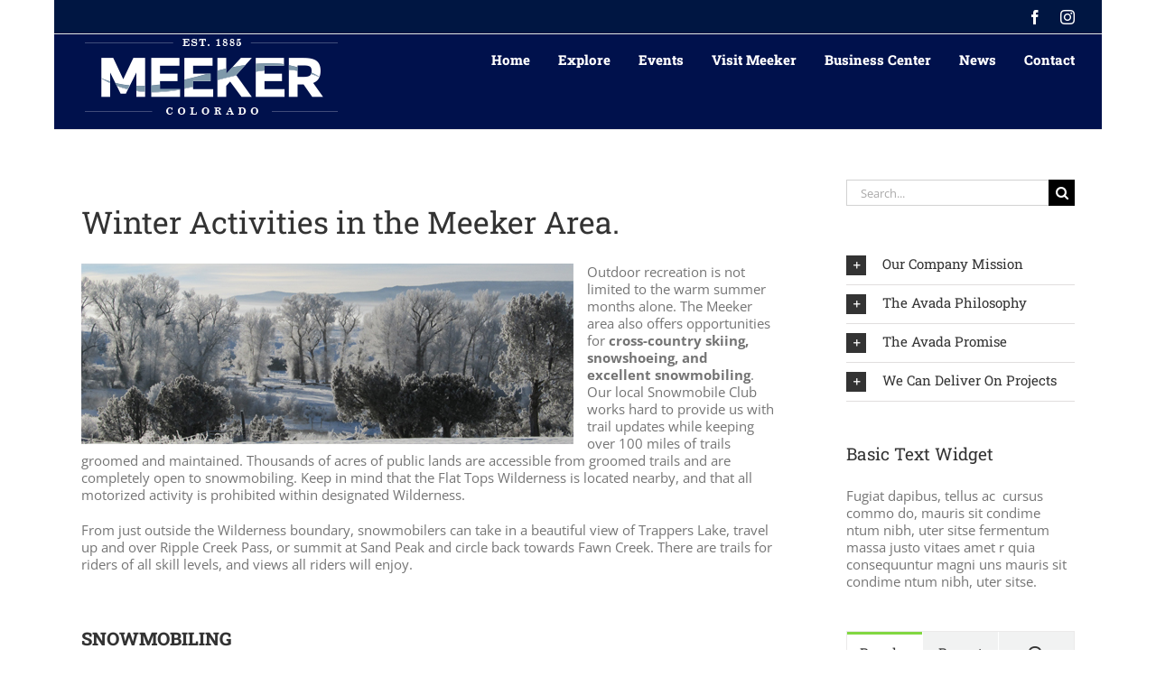

--- FILE ---
content_type: text/css;charset=UTF-8
request_url: https://meekerchamber.com/?display_custom_css=css&ver=6.8.3
body_size: 352
content:
#chambernews-listing
{

}
ul.display-posts-listing
{
    padding-right:5%;
    list-style-type:none;
    padding-left:0px;
}

ul.display-posts-listing .date
{
    font-weight:bold;
}

ul.display-posts-listing li
{
    margin-bottom:30px;
}

ul.display-posts-listing li a.title
{
    text-decoration:none;
    font-weight:strong;
    font-size:17pt;
}


article.post
{

}
article.post h1.entry-title
{
padding:0px;
margin:0px;
height:0px;
}

--- FILE ---
content_type: application/x-javascript;charset=UTF-8
request_url: https://www.tripadvisor.com/wejs?wtype=rated&uniq=798&locationId=24192190&lang=en_US&display_version=2
body_size: 177
content:
(function(t,r,i,p){i=t.createElement(r);i.src="https://www.tripadvisor.com/WidgetEmbed-rated?lang=en_US&locationId=24192190&display_version=2&uniq=798";i.async=true;p=t.getElementsByTagName(r)[0];p.parentNode.insertBefore(i,p)})(document,"script");
